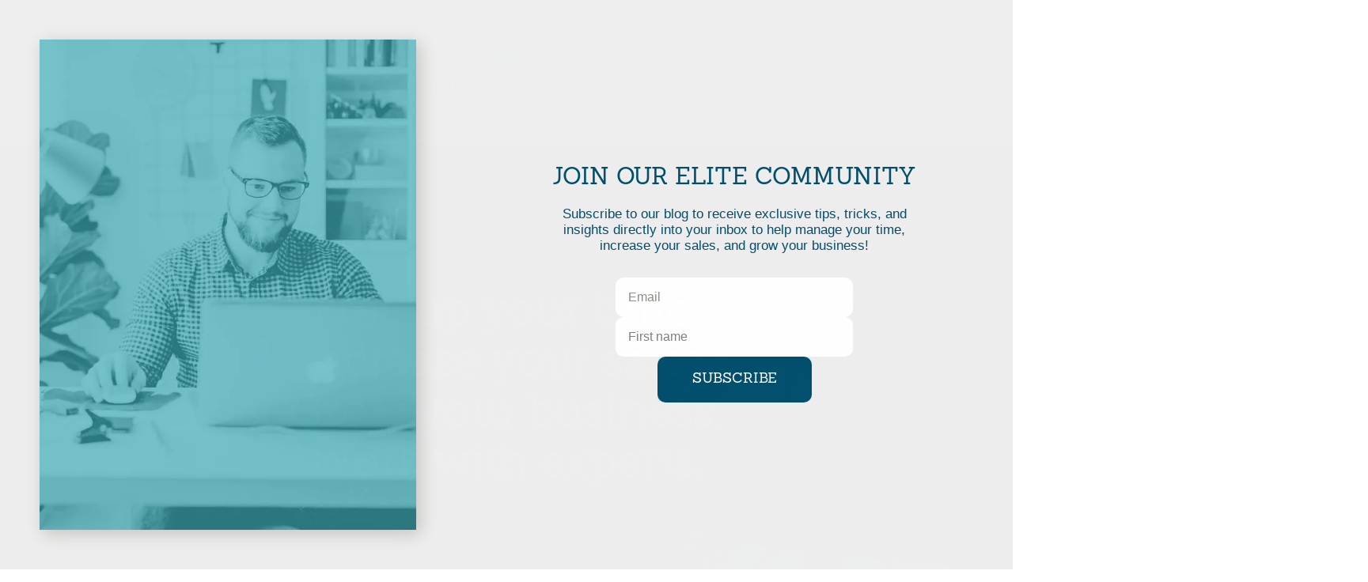

--- FILE ---
content_type: text/css
request_url: https://form-assets.mailchimp.com/snippet/fonts/113862950
body_size: 635
content:
@font-face{font-family: 'TheSeasons-normal-400'; src: url(https://form-assets.mailchimp.com/fonts/accounts/113862950/Fontspring-DEMO-theseasons-reg_1745780801675.otf);} @font-face{font-family: 'TheSeasons-normal-700'; src: url(https://form-assets.mailchimp.com/fonts/accounts/113862950/Fontspring-DEMO-theseasons-bd_1745780833458.otf);} @font-face{font-family: 'ProximaNova-normal-400'; src: url(https://form-assets.mailchimp.com/fonts/accounts/113862950/ProximaNovaReg_1745785639009.otf);} @font-face{font-family: 'LaLuxesScript-normal-400'; src: url(https://form-assets.mailchimp.com/fonts/accounts/113862950/LaLuxesScript-Regular_1745786349652.otf);} @font-face{font-family: 'Sanchez-normal-400'; src: url(https://form-assets.mailchimp.com/fonts/accounts/113862950/Sanchezregular_1745955141579.otf);}